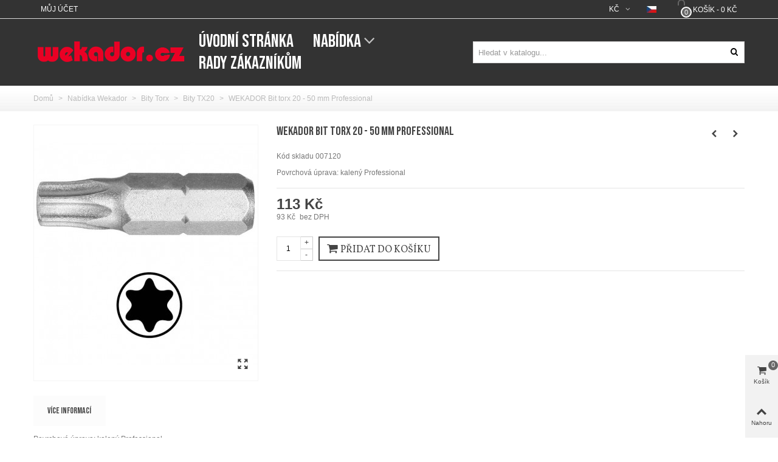

--- FILE ---
content_type: text/html; charset=utf-8
request_url: https://wekador.cz/nabidka-wekador/bity-torx/bity-torx-tx20/wekador-bit-torx-20-50-mm-professional
body_size: 13867
content:
<!DOCTYPE HTML>
<!--[if lt IE 7]>
<html class="no-js lt-ie9 lt-ie8 lt-ie7" 			lang="cs-cz" ><![endif]-->
<!--[if IE 7]>
<html class="no-js lt-ie9 lt-ie8 ie7" 			lang="cs-cz" ><![endif]-->
<!--[if IE 8]>
<html class="no-js lt-ie9 ie8" 			lang="cs-cz" ><![endif]-->
<!--[if gt IE 8]>
<html class="no-js ie9"  lang="cs-cz"
			><![endif]-->
<html lang="cs-cz">
	<head>
		<meta charset="utf-8" />
		<title>WEKADOR Bit torx 20 - 50 mm Professional</title>
		<meta name="description" content="Povrchová úprava: kalený Professional" />
				<meta name="robots" content="index,follow" />
				<meta name="viewport" content="width=device-width, minimum-scale=0.25, maximum-scale=1.6, initial-scale=1.0" />
        		<meta name="apple-mobile-web-app-capable" content="yes" />
		<link rel="icon" type="image/vnd.microsoft.icon" href="/img/favicon.ico?1742086305" />
		<link rel="shortcut icon" type="image/x-icon" href="/img/favicon.ico?1742086305" />
		        <link rel="apple-touch-icon" sizes="57x57" href="/modules/stthemeeditor/img/touch-icon-iphone-57.png" />
                        <link rel="apple-touch-icon" sizes="72x72" href="/modules/stthemeeditor/img/touch-icon-iphone-72.png" />
                        <link rel="apple-touch-icon" sizes="114x114" href="/modules/stthemeeditor/img/touch-icon-iphone-114.png" />
                        <link rel="apple-touch-icon" sizes="144x144" href="/modules/stthemeeditor/img/touch-icon-iphone-144.png" />
        
				
														<link rel="stylesheet" href="https://fonts.googleapis.com/css?family=Vollkorn" type="text/css" media="all" />
																<link rel="stylesheet" href="https://wekador.cz/themes/panda/cache/v_37_a874e9ba2dceb10ceb8c7a709349c25f_all.css" type="text/css" media="all" />
																<link rel="stylesheet" href="https://wekador.cz/themes/panda/cache/v_37_6c3056044d55405117350db208966904_print.css" type="text/css" media="print" />
																	<link href="https://wekador.cz/modules/stthemeeditor/views/css/customer-s1.css" rel="stylesheet" type="text/css" media="all" />
											<style>#header .search_widget_block{width:500px;}</style>
<style type="text/css">.st_banner_block_8 .style_content, a.st_banner_block_8 , .st_banner_block_8 .style_content a{color:#e50d2d;} .st_banner_block_8 .icon_line:after, .st_banner_block_8 .icon_line:before{background-color:#e50d2d;} .st_banner_block_8 .line, .st_banner_block_8 .btn{border-color:#e50d2d;}.st_banner_block_9 .style_content, a.st_banner_block_9 , .st_banner_block_9 .style_content a{color:#e50d2d;} .st_banner_block_9 .icon_line:after, .st_banner_block_9 .icon_line:before{background-color:#e50d2d;} .st_banner_block_9 .line, .st_banner_block_9 .btn{border-color:#e50d2d;}#st_banner_11.st_banner_row .row{margin-left:-12px;margin-right:-12px;}#st_banner_11 .banner_col{padding-left:12px;padding-right:12px;}#st_banner_11 .banner_col.banner_b .st_banner_block{margin-bottom:25px;}@media (max-width: 767px) {.st_banner_block {margin-bottom:25px;}}#banner_container_11 {margin-top:25px;}#banner_container_11 {margin-bottom:25px;}#banner_container_14 {margin-bottom:0px;}</style>
<style type="text/css">.parallax_text_con_1 .style_content, .parallax_text_con_1 .style_content a{color:#ffffff;} .parallax_text_con_1 .icon_line:after, .parallax_text_con_1 .icon_line:before{background-color:#ffffff;} .parallax_text_con_1 .line, .parallax_text_con_1 .btn{border-color:#ffffff;}.parallax_text_con_2 .style_content, .parallax_text_con_2 .style_content a{color:#ffffff;} .parallax_text_con_2 .icon_line:after, .parallax_text_con_2 .icon_line:before{background-color:#ffffff;} .parallax_text_con_2 .line, .parallax_text_con_2 .btn{border-color:#ffffff;}#parallax_box_1{background-image: url(https://wekador.cz/modules/stthemeeditor/patterns/25.png);}#parallax_box_1 .parallax_heading{color:#ffffff;}#owl-parallax-1.owl-theme .owl-controls .owl-page.active span{background-color:#ffffff;}#parallax_box_1{padding-top:60px;}#parallax_box_1{padding-bottom:60px;}</style>

<style type="text/css">body#index .st_blog_recent_article_container .products_slider .owl-theme.owl-navigation-tr .owl-controls .owl-buttons div.disabled,body#index .st_blog_recent_article_container .products_slider .owl-theme.owl-navigation-tr .owl-controls .owl-buttons div.disabled:hover{background-color:transplanted;}</style>
<style type="text/css">.brands_slider_container .products_slider .owl-theme.owl-navigation-tr .owl-controls .owl-buttons div.disabled,.brands_slider_container .products_slider .owl-theme.owl-navigation-tr .owl-controls .owl-buttons div.disabled:hover{background-color:transplanted;}</style>
<style type="text/css">#st_news_letter_1 .st_news_letter_form_inner{width:258px;}#st_news_letter_1 .st_news_letter_input{height:35px;}#st_news_letter_1 .st_news_letter_submit{height:35px;line-height:31px;}</style>
<style type="text/css">.countdown_timer.countdown_style_0 div{padding-top:11px;padding-bottom:11px;}.countdown_timer.countdown_style_0 div span{height:22px;line-height:22px;}.countdown_timer.countdown_style_0 div{border-right:none;}</style>

<style type="text/css">.instagram_block_center_container .ins_slider_outer{padding:0 0px;}.instagram_con.com_grid_view.row{margin-left: -0px;margin-right: -0px;}.instagram_con.com_grid_view.row li{padding:0px;}.instagram_block_footer .instagram_list li{padding:4px;}.instagram_block_center_container .owl-theme.owl-navigation-tr .owl-controls .owl-buttons div.disabled,.instagram_block_center_container .owl-theme.owl-navigation-tr .owl-controls .owl-buttons div.disabled:hover{background-color:transplanted;}</style>
<style>#side_products_cart{right: 0; left: auto; border-left-width: 4px;border-right-width: 0;}.is_rtl #side_products_cart{left: 0; right: auto;border-left-width:0;border-right-width: 4px;}#side_products_cart .st-menu-header .close_right_side{left: 4px; right: auto;}.is_rtl #side_products_cart .st-menu-header .close_right_side{left: auto; right: 4px;}#side_mobile_nav{right: 0; left: auto; border-left-width: 4px;border-right-width: 0;}.is_rtl #side_mobile_nav{left: 0; right: auto;border-left-width:0;border-right-width: 4px;}#side_mobile_nav .st-menu-header .close_right_side{left: 4px; right: auto;}.is_rtl #side_mobile_nav .st-menu-header .close_right_side{left: auto; right: 4px;}#side_stmobilemenu{right: auto; left: 0; border-left-width: 0;border-right-width: 4px;}.is_rtl #side_stmobilemenu{left: auto; right: 0;border-left-width:4px;border-right-width: 0;}#side_stmobilemenu .st-menu-header .close_right_side{left: auto; right: 4px;}.is_rtl #side_stmobilemenu .st-menu-header .close_right_side{left: 4px; right: auto;}#side_search{right: 0; left: auto; border-left-width: 4px;border-right-width: 0;}.is_rtl #side_search{left: 0; right: auto;border-left-width:0;border-right-width: 4px;}#side_search .st-menu-header .close_right_side{left: 4px; right: auto;}.is_rtl #side_search .st-menu-header .close_right_side{left: auto; right: 4px;}#rightbar{-webkit-flex-grow: 2; -moz-flex-grow: 2; flex-grow: 2; -ms-flex-positive: 2;}#leftbar{-webkit-flex-grow: 0; -moz-flex-grow: 0; flex-grow: 0; -ms-flex-positive: 0;}#rightbar{top:auto; bottom:0%;}#leftbar{top:auto; bottom:0%;}</style>
<link rel="canonical" href="https://wekador.cz/nabidka-wekador/bity-torx/bity-torx-tx20/wekador-bit-torx-20-50-mm-professional">
<link rel="alternate" href="https://wekador.cz/nabidka-wekador/bity-torx/bity-torx-tx20/wekador-bit-torx-20-50-mm-professional" hreflang="cs-cz">
<link rel="alternate" href="https://wekador.cz/nabidka-wekador/bity-torx/bity-torx-tx20/wekador-bit-torx-20-50-mm-professional" hreflang="x-default">
<meta name="google-site-verification" content="cOKdAdtKPlLef1cSRHhD2gr9tKq8NJCnVR0jEvZbBns" />
<!-- Google tag (gtag.js) -->


<!-- Event snippet for Nákup wekador ručně conversion page -->




		
	    
<script type="text/javascript" data-keepinline>
	      // Picture element HTML5 shiv
	      document.createElement('picture');
	    </script>
	    
	    
		<link rel="preconnect" href="https://fonts.gstatic.com" /><link href="https://fonts.googleapis.com/css2?family=Bebas+Neue&display=swap" rel="stylesheet" /><link href="https://fonts.googleapis.com/css2?family=Barlow:wght@300&display=swap" rel="stylesheet" />	</head>
			<body id="product" class="product product-553 product-wekador-bit-torx-20-50-mm-professional category-79 category-bity-torx-tx20 hide-left-column hide-right-column lang_cs 
					 slide_lr_column 		 is_safari 	">
					<!--[if lt IE 10]>
		<p class="alert alert-warning">Please upgrade to your Internet Explorer to version 11+ or download Chrome, Firefox.</p>
		<![endif]-->
		<div id="st-container" class="st-container st-effect-0">
			<div class="st-pusher">
				<div class="st-content"><!-- this is the wrapper for the content -->
					<div class="st-content-inner">
		<div id="body_wrapper">
						<div class="header-container   transparent-mobile-header ">
				<header id="header" class="animated fast">
																				<div id="top_bar" class="nav space-s " >
						<div class="wide_container">
							<div class="container">
								<div id="top_bar_row" class="flex_container">
									<nav id="nav_left" class="flex_float_left"><!-- Block user information module NAV  -->
				<a class="login top_bar_item" href="https://wekador.cz/muj-ucet" rel="nofollow" title="Log in to your customer account">
			<span class="header_item">Můj účet</span>
		</a>
<!-- /Block usmodule NAV -->
</nav>
									<nav id="nav_right" class="flex_float_right"><!-- Block currencies module -->
	<div id="currencies_block_top_mod" class="dropdown_wrap top_bar_item">
	    <div class="dropdown_tri  dropdown_tri_in  header_item">
	        Kč&nbsp;	    </div>
	    		<div class="dropdown_list">
		    <form class="setCurrency" action="/nabidka-wekador/bity-torx/bity-torx-tx20/wekador-bit-torx-20-50-mm-professional" method="post">
		        <ul class="dropdown_list_ul">
							            						<li>
							<a href="javascript:setCurrency(2);" title="Euro" rel="nofollow">€&nbsp;</a>
						</li>
		            							            									</ul>
				<input type="hidden" name="id_currency" id="id_currency" value=""/>
				<input type="hidden" name="SubmitCurrency" value="" />
			</form>
	    </div>
	    	</div>
<!-- /Block currencies module --><!-- Block languages module -->
						<span class="top_bar_item language_selector"><span class="header_item"><img src="https://wekador.cz/img/l/1.jpg" alt="cs" width="16" height="11" class="mar_r4" /></span></span>
			<!-- /Block languages module --><!-- MODULE Block cart -->
	<div class="shopping_cart shopping_cart_mod  top_bar_item ">
		<a href="https://wekador.cz/objednat" id="shopping_cart" title="Přejít do košíku" rel="nofollow" class="header_item " data-name="side_products_cart" data-direction="open_bar_right">
			<div class="ajax_cart_bag ">
				<span class="ajax_cart_quantity amount_circle ">0</span>
				<span class="ajax_cart_bg_handle"></span>
				<i class="icon-glyph icon_btn"></i>
			</div>
			<span class="cart_text">Košík</span>
			<span class="ajax_cart_quantity">0</span>
			<span class="ajax_cart_product_txt">ks</span>
			<span class="ajax_cart_split">-</span>
			<span class="ajax_cart_total">
									0 Kč
							</span>
					</a>
					<div id="cart_block" class="cart_block exclusive">
				<div class="block_content">
					<!-- block list of products -->
					<div class="cart_block_list">
												<p class="cart_block_no_products alert alert-warning">
							Košík je prázdný
						</p>
																		<div class="cart-prices  unvisible">
							<div class="cart-prices-line first-line">
								<span class="price cart_block_shipping_cost ajax_cart_shipping_cost unvisible">
																			Bude upřesněno																	</span>
								<span class="unvisible">
									Dopravné
								</span>
							</div>
																						<div class="cart-prices-line">
									<span class="price cart_block_tax_cost ajax_cart_tax_cost">0 Kč</span>
									<span>DPH</span>
								</div>
														<div class="cart-prices-line last-line">
								<span class="price cart_block_total ajax_block_cart_total">0 Kč</span>
								<span>Celkem</span>
							</div>
															<p>
																	Ceny jsou vč. DPH
																</p>
													</div>
						<p class="cart-buttons  unvisible ">
							<a id="button_order_cart" class="btn btn-default" href="https://wekador.cz/objednat" title="Přejít do košíku" rel="nofollow">Přejít do košíku</a>
						</p>
					</div>
				</div>
			</div><!-- .cart_block -->
			</div>
<!-- /MODULE Block cart --></nav>
								</div>
							</div>					
						</div>
					</div>
					
		            		            <section id="mobile_bar" class="animated fast">
					    <div class="container">
					      <div id="mobile_bar_top" class="flex_container">
					        					          <div id="mobile_bar_left">
					            <div class="flex_container">
					            						                	<a id="rightbar_3"  href="javascript:;" class="mobile_bar_tri  menu_mobile_bar_tri mobile_bar_item " data-name="side_stmobilemenu" data-direction="open_bar_left" rel="nofollow" title="Menu">
	    <i class="icon-menu fs_xl"></i>
	    <span class="mobile_bar_tri_text">Menu</span>
	</a>
					            </div>
					          </div>
					          <div id="mobile_bar_center" class="flex_child">
					            <div class="flex_container  flex_center ">					            						                  					        	<a id="mobile_header_logo" class="mobile_logo" href="https://wekador.cz/" title="Wekador | Bity nejvyšší kvality">
									<img class="logo replace-2x" src="https://wekador.cz/img/betawekadorcz-logo-1618171737.jpg"  alt="Wekador | Bity nejvyšší kvality" width="256" height="47"/>
								</a>
					        
					              						              
					            </div>
					          </div>
					          <div id="mobile_bar_right">
					            <div class="flex_container">	<a id="rightbar_4"  href="javascript:;" class="mobile_bar_tri  customer_mobile_bar_tri mobile_bar_item" data-name="side_mobile_nav" data-direction="open_bar_right" rel="nofollow" title="Settings">
	    <i class="icon-user-1 fs_xl"></i>
	    <span class="mobile_bar_tri_text">Settings</span>
	</a>
</div>
					          </div>
					      </div>
					      <div id="mobile_bar_bottom" class="flex_container">
					        			<div class="search_widget_block ">
<div class="search_widget" data-search-controller-url="https://wekador.cz/vyhledavani">
	<form method="get" action="https://wekador.cz/vyhledavani" class="search_widget_form">
		<input type="hidden" name="controller" value="search" />
		<input type="hidden" name="orderby" value="position" />
		<input type="hidden" name="orderway" value="desc" />
		<div class="search_widget_form_inner flex_container input-group-with-border js-parent-focus">
	    	<input type="text" class="form-control search_widget_text js-child-focus" name="search_query" value="" placeholder="Hledat v katalogu..." autocomplete="off">
        	<button class="btn btn-search btn-less-padding btn-spin search_widget_btn link_color icon_btn" type="submit"><i class="icon-search-1"></i></button>
	    </div>

	</form>
	<div class="search_results"></div>
	<a href="javascript:;" title="More products." rel="nofollow" class="display_none search_more_products go">Click for more products.</a>
	<div class="display_none search_no_products">No produts were found.</div>
</div>
</div>
	
					      </div>
					    </div>
					  </section>
		            
					<div id="header_primary" class="">
						<div class="wide_container">
							<div id="header_primary_container" class="container">
								<div id="header_primary_row" class="flex_container  logo_left ">

									<div id="header_left" class="">
										<div class="flex_container header_box  flex_left ">
																					<a id="logo_left" class="shop_logo" href="https://wekador.cz/" title="Wekador | Bity nejvyšší kvality">
												<img class="logo replace-2x" src="https://wekador.cz/img/betawekadorcz-logo-1618171737.jpg"  alt="Wekador | Bity nejvyšší kvality" width="256" height="47"/>
											</a>
																														</div>
									</div>
									<div id="header_center" class="">
										<div class="flex_container header_box  flex_center ">
																														</div>
									</div>
									<div id="header_right" class="">
										<div id="header_right_top" class="flex_container header_box  flex_right ">
							                
							            </div>
							            							                <div id="header_right_bottom" class="flex_container header_box  flex_right ">
							                    <div id="st_mega_menu_container" class="animated fast">
	<div class="container">
	<nav id="st_mega_menu_wrap" role="navigation">
		<ul class="st_mega_menu clearfix mu_level_0">
						<li id="st_menu_6" class="ml_level_0 m_alignment_0">
			<a id="st_ma_6" href="https://wekador.cz/" class="ma_level_0" title="Domů">ÚVODNÍ STRÁNKA</a>
					</li>
					<li id="st_menu_7" class="ml_level_0 m_alignment_0">
			<a id="st_ma_7" href="https://wekador.cz/nabidka-wekador" class="ma_level_0 is_parent" title="Nabídka Wekador">NABÍDKA</a>
								<div class="stmenu_sub style_wide col-md-12">
		<div class="row m_column_row">
																			<div id="st_menu_column_4" class="col-md-12">
																											<div id="st_menu_block_10">
							<div class="row">
															<div class="col-md-3">
																		<ul class="mu_level_1">
										<li class="ml_level_1">
											<a href="https://wekador.cz/bity-se-zavitem" title="Bity se závitem"  class="ma_level_1 ma_item">Bity se závitem</a>
																					</li>
									</ul>	
								</div>
																							<div class="col-md-3">
																		<ul class="mu_level_1">
										<li class="ml_level_1">
											<a href="https://wekador.cz/bity-ploche" title="Bity Ploché"  class="ma_level_1 ma_item">Bity Ploché</a>
																					</li>
									</ul>	
								</div>
																							<div class="col-md-3">
																		<ul class="mu_level_1">
										<li class="ml_level_1">
											<a href="https://wekador.cz/bity-ph-phillips" title="Bity PH - Phillips"  class="ma_level_1 ma_item">Bity PH - Phillips</a>
																					</li>
									</ul>	
								</div>
																							<div class="col-md-3">
																		<ul class="mu_level_1">
										<li class="ml_level_1">
											<a href="https://wekador.cz/bity-pz-pozidriv" title="Bity PZ - Pozidriv"  class="ma_level_1 ma_item">Bity PZ - Pozidriv</a>
																					</li>
									</ul>	
								</div>
																</div><div class="row">
																							<div class="col-md-3">
																		<ul class="mu_level_1">
										<li class="ml_level_1">
											<a href="https://wekador.cz/bity-imbus" title="Bity Imbus / HEX"  class="ma_level_1 ma_item">Bity Imbus / HEX</a>
																					</li>
									</ul>	
								</div>
																							<div class="col-md-3">
																		<ul class="mu_level_1">
										<li class="ml_level_1">
											<a href="https://wekador.cz/bity-imbus-s-vyvrtem" title="Bity Imbus s vývrtem"  class="ma_level_1 ma_item">Bity Imbus s vývrtem</a>
																					</li>
									</ul>	
								</div>
																							<div class="col-md-3">
																		<ul class="mu_level_1">
										<li class="ml_level_1">
											<a href="https://wekador.cz/bity-torx" title="Bity Torx"  class="ma_level_1 ma_item">Bity Torx</a>
																					</li>
									</ul>	
								</div>
																							<div class="col-md-3">
																		<ul class="mu_level_1">
										<li class="ml_level_1">
											<a href="https://wekador.cz/bity-torx-s-vyvrtem" title="Bity Torx s vývrtem"  class="ma_level_1 ma_item">Bity Torx s vývrtem</a>
																					</li>
									</ul>	
								</div>
																</div><div class="row">
																							<div class="col-md-3">
																		<ul class="mu_level_1">
										<li class="ml_level_1">
											<a href="https://wekador.cz/bity-torx-s-cepem" title="Bity Torx s čepem"  class="ma_level_1 ma_item">Bity Torx s čepem</a>
																					</li>
									</ul>	
								</div>
																							<div class="col-md-3">
																		<ul class="mu_level_1">
										<li class="ml_level_1">
											<a href="https://wekador.cz/bity-torx-plus" title="Bity Torx Plus"  class="ma_level_1 ma_item">Bity Torx Plus</a>
																					</li>
									</ul>	
								</div>
																							<div class="col-md-3">
																		<ul class="mu_level_1">
										<li class="ml_level_1">
											<a href="https://wekador.cz/bity-torx-ipr" title="Bity Torx IPR"  class="ma_level_1 ma_item">Bity Torx IPR</a>
																					</li>
									</ul>	
								</div>
																							<div class="col-md-3">
																		<ul class="mu_level_1">
										<li class="ml_level_1">
											<a href="https://wekador.cz/bity-xzn" title="Bity XZN"  class="ma_level_1 ma_item">Bity XZN</a>
																					</li>
									</ul>	
								</div>
																</div><div class="row">
																							<div class="col-md-3">
																		<ul class="mu_level_1">
										<li class="ml_level_1">
											<a href="https://wekador.cz/bity-sit" title="Bity SIT"  class="ma_level_1 ma_item">Bity SIT</a>
																					</li>
									</ul>	
								</div>
																							<div class="col-md-3">
																		<ul class="mu_level_1">
										<li class="ml_level_1">
											<a href="https://wekador.cz/bity-spanner" title="Bity Spanner"  class="ma_level_1 ma_item">Bity Spanner</a>
																					</li>
									</ul>	
								</div>
																							<div class="col-md-3">
																		<ul class="mu_level_1">
										<li class="ml_level_1">
											<a href="https://wekador.cz/bity-ploche-s-cepem" title="Bity Ploché s čepem"  class="ma_level_1 ma_item">Bity Ploché s čepem</a>
																					</li>
									</ul>	
								</div>
																							<div class="col-md-3">
																		<ul class="mu_level_1">
										<li class="ml_level_1">
											<a href="https://wekador.cz/bity-torq-set" title="Bity Torq Set"  class="ma_level_1 ma_item">Bity Torq Set</a>
																					</li>
									</ul>	
								</div>
																</div><div class="row">
																							<div class="col-md-3">
																		<ul class="mu_level_1">
										<li class="ml_level_1">
											<a href="https://wekador.cz/bity-tri-wing" title="Bity Tri-Wing"  class="ma_level_1 ma_item">Bity Tri-Wing</a>
																					</li>
									</ul>	
								</div>
																							<div class="col-md-3">
																		<ul class="mu_level_1">
										<li class="ml_level_1">
											<a href="https://wekador.cz/bity-ctyrhran-robertson" title="Bity Čtyřhran - Robertson"  class="ma_level_1 ma_item">Bity Čtyřhran - Robertson</a>
																					</li>
									</ul>	
								</div>
																							<div class="col-md-3">
																		<ul class="mu_level_1">
										<li class="ml_level_1">
											<a href="https://wekador.cz/sady-bitu" title="Sady bitů"  class="ma_level_1 ma_item">Sady bitů</a>
																					</li>
									</ul>	
								</div>
																							<div class="col-md-3">
																		<ul class="mu_level_1">
										<li class="ml_level_1">
											<a href="https://wekador.cz/drzaky-bitu" title="Držáky bitů"  class="ma_level_1 ma_item">Držáky bitů</a>
																					</li>
									</ul>	
								</div>
																</div><div class="row">
																							<div class="col-md-3">
																		<ul class="mu_level_1">
										<li class="ml_level_1">
											<a href="https://wekador.cz/adaptery-na-bity" title="Adaptéry na bity"  class="ma_level_1 ma_item">Adaptéry na bity</a>
																					</li>
									</ul>	
								</div>
																							<div class="col-md-3">
																		<ul class="mu_level_1">
										<li class="ml_level_1">
											<a href="https://wekador.cz/nastrckove-bity" title="Nástrčkové bity"  class="ma_level_1 ma_item">Nástrčkové bity</a>
																					</li>
									</ul>	
								</div>
																							<div class="col-md-3">
																		<ul class="mu_level_1">
										<li class="ml_level_1">
											<a href="https://wekador.cz/oboustranne-bity" title="Oboustranné bity"  class="ma_level_1 ma_item">Oboustranné bity</a>
																					</li>
									</ul>	
								</div>
																							<div class="col-md-3">
																		<ul class="mu_level_1">
										<li class="ml_level_1">
											<a href="https://wekador.cz/prodlouzeni-se-zavitem" title="Prodloužení se závitem"  class="ma_level_1 ma_item">Prodloužení se závitem</a>
																					</li>
									</ul>	
								</div>
																						</div>
							</div>
																		</div>
							</div>
	</div>
						</li>
					<li id="st_menu_8" class="ml_level_0 m_alignment_0">
			<a id="st_ma_8" href="https://wekador.cz/rady-zakaznikum" class="ma_level_0" title="Blog">RADY ZÁKAZNÍKŮM</a>
					</li>
	</ul>	</nav>
	</div>
</div>
<div class="search_widget_block ">
<div class="search_widget" data-search-controller-url="https://wekador.cz/vyhledavani">
	<form method="get" action="https://wekador.cz/vyhledavani" class="search_widget_form">
		<input type="hidden" name="controller" value="search" />
		<input type="hidden" name="orderby" value="position" />
		<input type="hidden" name="orderway" value="desc" />
		<div class="search_widget_form_inner flex_container input-group-with-border js-parent-focus">
	    	<input type="text" class="form-control search_widget_text js-child-focus" name="search_query" value="" placeholder="Hledat v katalogu..." autocomplete="off">
        	<button class="btn btn-search btn-less-padding btn-spin search_widget_btn link_color icon_btn" type="submit"><i class="icon-search-1"></i></button>
	    </div>

	</form>
	<div class="search_results"></div>
	<a href="javascript:;" title="More products." rel="nofollow" class="display_none search_more_products go">Click for more products.</a>
	<div class="display_none search_no_products">No produts were found.</div>
</div>
</div>

							                </div>
							            									</div>
								</div>
							</div>
						</div>
					</div>
																						            				</header>
			</div>
			                        	
                        <!-- Breadcrumb -->         
                        <div id="breadcrumb_wrapper" class=""><div class="container"><div class="row">
                <div class="col-xs-12 clearfix">
                	

													
						<section class="breadcrumb">
    <ul itemscope itemtype="http://schema.org/BreadcrumbList">
	<li  itemprop="itemListElement" itemscope itemtype="http://schema.org/ListItem"><a class="home" href="https://wekador.cz/" title="Zpět na hlavn&iacute; str&aacute;nku" itemprop="item"><span itemprop="name">Domů</span></a><meta itemprop="position" content="1" /></li>
					<li class="navigation-pipe">&gt;</li>
			<li itemprop="itemListElement" itemscope itemtype="http://schema.org/ListItem">
									<a href="https://wekador.cz/nabidka-wekador" itemprop="item" title="Nab&iacute;dka Wekador">
						<span itemprop="name">Nab&iacute;dka Wekador</span>
					</a>
					<meta itemprop="position" content="2" />
							</li>
				<li class="navigation-pipe">&gt;</li>
			<li itemprop="itemListElement" itemscope itemtype="http://schema.org/ListItem">
									<a href="https://wekador.cz/bity-torx" itemprop="item" title="Bity Torx">
						<span itemprop="name">Bity Torx</span>
					</a>
					<meta itemprop="position" content="3" />
							</li>
				<li class="navigation-pipe">&gt;</li>
			<li itemprop="itemListElement" itemscope itemtype="http://schema.org/ListItem">
									<a href="https://wekador.cz/bity-torx-tx20" itemprop="item" title="Bity TX20">
						<span itemprop="name">Bity TX20</span>
					</a>
					<meta itemprop="position" content="4" />
							</li>
				<li class="navigation-pipe">&gt;</li>
			<li >
									<a href="https://wekador.cz/nabidka-wekador/bity-torx/bity-torx-tx20/wekador-bit-torx-20-50-mm-professional" title="WEKADOR Bit torx 20 - 50 mm Professional" itemprop="item">
		            	<span itemprop="name">WEKADOR Bit torx 20 - 50 mm Professional</span>
					</a>
							</li>
			    </ul>
</section>


                </div>
            </div></div></div>
            			<!--/ Breadcrumb -->
			<div class="columns-container">
				<div id="columns" class="container">
															<div class="row">
																		<div id="center_column" class="center_column col-xs-12 col-sm-12">
	
							
												
                                                                    	                	    		
	<div itemscope itemtype="https://schema.org/Product">
	<meta itemprop="url" content="https://wekador.cz/nabidka-wekador/bity-torx/bity-torx-tx20/wekador-bit-torx-20-50-mm-professional">	<div class="primary_block row">
						<!-- left infos-->
		<div class="pb-left-column col-xs-12 col-sm-6 col-md-4 ">
			<!-- product img-->
			<div id="image-block" class="clearfix">
				
																	<div id="view_full_size">
						<div id="bigpic_list_frame" class="owl-carousel owl-navigation-lr  owl-navigation-circle ">
																																										<div class="item">
								<div id="bigpic_543" class="  bigpic_item easyzoom--overlay">
									<a href="https://wekador.cz/543-panda_thickbox_default/wekador-bit-torx-20-50-mm-professional.jpg"  data-fancybox-group="other-views" class="fancybox shown replace-2x"  title="WEKADOR Bit torx 20 - 50 mm Professional">
			                            			                            										<picture>
			                            <!--[if IE 9]><video style="display: none;"><![endif]-->
			                            										<img class="img-responsive" src="https://wekador.cz/543-panda_large_default/wekador-bit-torx-20-50-mm-professional.jpg"  srcset="https://wekador.cz/543-panda_large_default_2x/wekador-bit-torx-20-50-mm-professional.jpg 2x"  height="420" width="368"  title="WEKADOR Bit torx 20 - 50 mm Professional" alt="WEKADOR Bit torx 20 - 50 mm Professional" itemprop="image" />
										</picture>
										<span class="span_link no-print"><i class="icon-resize-full icon-0x"></i></span>									</a>
								</div>
															</div>
												</div>
								            		            		            		        
					</div>
							</div> <!-- end image-block -->
							<!-- thumbnails -->
				<div id="views_block" class="clearfix hidden">
					<div id="thumbs_list" class="products_slider">
						<div id="thumbs_list_frame" class="owl-carousel owl-navigation-lr  owl-navigation-circle ">
																																																																				<div id="thumbnail_543" data-item-nbr="0" class="item">
									<a href="javascript:;" title="WEKADOR Bit torx 20 - 50 mm Professional">
													                            										<picture>
			                            <!--[if IE 9]><video style="display: none;"><![endif]-->
			                            										<img class="img-responsive" id="thumb_543" src="https://wekador.cz/543-panda_small_default/wekador-bit-torx-20-50-mm-professional.jpg"  srcset="https://wekador.cz/543-panda_small_default_2x/wekador-bit-torx-20-50-mm-professional.jpg 2x" alt="WEKADOR Bit torx 20 - 50 mm Professional" alt="WEKADOR Bit torx 20 - 50 mm Professional" title="WEKADOR Bit torx 20 - 50 mm Professional" height="80" width="70" itemprop="image" />
									</a>
								</div>
																			</div>

					</div> <!-- end thumbs_list -->
				</div> <!-- end views-block -->
		         
				<!-- end thumbnails -->
								</div> <!-- end pb-left-column -->
		<!-- end left infos-->

		
		<!-- center infos -->
		<div class="pb-center-column col-xs-12  col-sm-6 col-md-8">
						<div id="product_name_wrap" class=" has_productlinknav ">
				<h1 itemprop="name" class="product_name">WEKADOR Bit torx 20 - 50 mm Professional</h1>
														<section id="product_link_nav_wrap">
						<div class="product_link_nav with_preview">
			     
			    <a id="product_link_nav_prev" href="https://wekador.cz/nabidka-wekador/bity-torx/bity-torx-tx20/wekador-bit-torx-20-50-mm-impact"><i class="icon-left-open-3"></i>
				    <div class="product_link_nav_preview">
				        <img src="https://wekador.cz/541-panda_medium_default/wekador-bit-torx-20-50-mm-impact.jpg" alt="WEKADOR Bit torx 20 - 50 mm IMPACT" width="120" height="138"/>
				    </div>
			    </a>
			</div>
								<div class="product_link_nav with_preview">
			     
			    <a id="product_link_nav_next" href="https://wekador.cz/nabidka-wekador/bity-torx/bity-torx-tx20/wekador-bit-torx-20-50-mm-professional"><i class="icon-right-open-3"></i>
				    <div class="product_link_nav_preview">
				        <img src="https://wekador.cz/993-panda_medium_default/wekador-bit-torx-20-50-mm-professional.jpg" alt="WEKADOR Bit torx 20 - 50 mm Professional" width="120" height="138"/>
				    </div>
			    </a>
			</div>
				</section>

							
			</div>
									<div class="product_meta_wrap clearfix"> 
								<p id="product_reference" class=" product_meta" >
					<label class="product_meta_label">K&oacute;d skladu </label>
					<span class="editable" itemprop="sku" content="007120">007120</span>
				</p>
								<p id="product_condition" class=" unvisible  product_meta">
					<label class="product_meta_label">Typ: </label>
											<link itemprop="itemCondition" href="https://schema.org/NewCondition"/>
						<span class="editable">Nov&yacute; produkt</span>
									</p>
				            </div>
							<div id="short_description_block">
											<div id="short_description_content" class="rte align_justify" itemprop="description">Povrchová úprava: kalený Professional</div>
					
											<p class="buttons_bottom_block">
							<a href="javascript:{}" class="button">
								More details
							</a>
						</p>
										<!---->
				</div> <!-- end short_description_block -->
			
						<!-- add to cart form-->
			<form id="buy_block" action="https://wekador.cz/kosik" method="post">
				<!-- hidden datas -->
				<p class="hidden">
					<input type="hidden" name="token" value="b6b2886ad001f815e85ea663d1aeea39" />
					<input type="hidden" name="id_product" value="553" id="product_page_product_id" />
					<input type="hidden" name="add" value="1" />
					<input type="hidden" name="id_product_attribute" id="idCombination" value="" />
				</p>
				<div class="box-info-product">
																					<div class="content_prices clearfix">
													<!-- prices -->
							<div class="price_box clearfix">
								
								<p class="our_price_display pull-left" itemprop="offers" itemscope itemtype="https://schema.org/Offer"><link itemprop="availability" href="https://schema.org/InStock"/><meta itemprop="url" content="https://wekador.cz/nabidka-wekador/bity-torx/bity-torx-tx20/wekador-bit-torx-20-50-mm-professional" /><span id="our_price_display" itemprop="price" content="113">113 Kč</span><meta itemprop="priceCurrency" content="CZK" /></p>								
																<p id="old_price" class=" hidden pull-left"><span id="old_price_display"></span></p>
															</div> <!-- end prices -->
							<div class="price-without-tax our_price_display_no_tax">
																<span id="our_price_display_no_tax">93 Kč</span>
								<span class="product_tax_label">bez DPH</span>
							</div>
																											 						
						
						
					</div> <!-- end content_prices -->
					<div class="product_attributes clearfix">
						


												<!-- availability or doesntExist -->
						<div id="availability_statut" style="display: none;">
														<span id="availability_value" class=" st-label-success"></span>
						</div>
												<div id="availability_date" style="display: none;">
							<span id="availability_date_label">Datum dostupnosti:</span>
							<span id="availability_date_value">01-01-2020</span>
						</div>
						<!-- Out of stock hook -->
						<div id="oosHook" style="display: none;">
							
						</div>
						

					</div> <!-- end product_attributes -->

					<div class="box-cart-bottom">
						<!-- quantity wanted -->
						<div class="qt_cart_box clearfix  ">
														<p id="quantity_wanted_p">
								<span class="quantity_input_wrap clearfix">
									<a href="#" data-field-qty="qty" class="product_quantity_down">-</a>
									<input type="text" min="1" name="qty" id="quantity_wanted" class="text" value="1" />
									<a href="#" data-field-qty="qty" class="product_quantity_up">+</a>
								</span>
							</p>
							
							<div id="add_to_cart_wrap" class="">
								<p id="add_to_cart" class="buttons_bottom_block no-print">
									<button type="submit" name="Submit" class="btn btn-medium btn_primary exclusive">
										<span>Přidat do ko&scaron;&iacute;ku</span>
									</button>
								</p>
							</div>	
						</div>
						<!-- minimal quantity wanted -->
						<p id="minimal_quantity_wanted_p" style="display: none;">
							Minim&aacute;ln&iacute; množstv&iacute; pro objedn&aacute;n&iacute; je <b id="minimal_quantity_label">1</b>
						</p>

											</div> <!-- end box-cart-bottom -->
				</div> <!-- end box-info-product -->
			</form>
						            					</div>
		<!-- end center infos-->
		<!-- pb-right-column-->
			</div> <!-- end primary_block -->
			

				
		<!--HOOK_PRODUCT_TAB -->
		<div id="bottom_more_info_block" class="mar_b2">				<div id="more_info_block">
			<ul id="more_info_tabs" class="idTabs common_tabs li_fl clearfix">
				<li><a id="more_info_tab_more_info" href="#idTab1">V&iacute;ce informac&iacute;</a></li>			    				<!-- <li><a id="more_info_tab_data_sheet" href="#idTab2">Parametry</a></li> -->
												
			</ul>

			<div id="more_info_sheets" class="sheets align_justify">
								<div id="idTab1" class="rte product_accordion  open">
					<!-- full description -->
			        <div class="product_accordion_title">
			        	<a href="javascript:;" class="opener dlm">&nbsp;</a>
			            <div class="product_accordion_name">V&iacute;ce informac&iacute;</div>
			        </div>
			        <div class="pa_content">
			            <div class="rte">Povrchová úprava: kalený Professional</div>
			        </div>
					<br>

					<div class="product_accordion_title">
				        <div class="product_accordion_name">Parametry</div>
				    </div>
					<div class="pa_content">
							<table class="table-data-sheet table-bordered">
																<tr class="odd">
																		<td>Délka (mm)</td>
									<td>50</td>
																	</tr>
																<tr class="even">
																		<td>Typ</td>
									<td>Torx(TX)</td>
																	</tr>
																<tr class="odd">
																		<td>Náhon</td>
									<td>C 6,3</td>
																	</tr>
																<tr class="even">
																		<td>Povlakování</td>
									<td>Pro</td>
																	</tr>
																<tr class="odd">
																		<td>Rozměr</td>
									<td>TX 20</td>
																	</tr>
																<tr class="even">
																		<td>Průměr (mm)</td>
									<td>4,5</td>
																	</tr>
															</table>
					</div>
			    </div>
				
				
				
			
						</div>
		</div>
				</div>		<!--end HOOK_PRODUCT_TAB -->

				
				
	</div> <!-- itemscope product wrapper -->
 					</div><!-- #center_column -->
										</div><!-- .row -->
									</div><!-- #columns -->
			</div><!-- .columns-container -->
						<!-- Footer -->
			<footer id="footer" class="footer-container">
					            	            <section id="footer-secondary">
					<div class="wide_container">
						<div class="container">
			                <div class="row">
							    	<!-- Block CMS module footer -->
	<section class="block footer-block col-sm-12 col-md-3" id="block_various_links_footer">
		<div class="title_block"><div class="title_block_name">Information</div><a href="javascript:;" class="opener dlm">&nbsp;</a></div>
		<ul class="bullet footer_block_content toggle-footer">
							<li class="item">
					<a href="https://wekador.cz/slevy" title="Specials">
						Specials
					</a>
				</li>
									<li class="item">
				<a href="https://wekador.cz/novinky" title="New products">
					New products
				</a>
			</li>
										<li class="item">
					<a href="https://wekador.cz/Nejprodavanejsi" title="Top sellers">
						Top sellers
					</a>
				</li>
										<li class="item">
					<a href="https://wekador.cz/prodejny" title="Naše prodejny">
						Naše prodejny
					</a>
				</li>
									<li class="item">
				<a href="https://wekador.cz/kontakt" title="Contact us">
					Contact us
				</a>
			</li>
															<li class="item">
						<a href="https://wekador.cz/info/obchodni-podminky" title="Obchodní podmínky">
							Obchodní podmínky
						</a>
					</li>
																				<li>
				<a href="https://wekador.cz/mapa-stranek" title="Sitemap">
					Sitemap
				</a>
			</li>
					</ul>
			</section>
	<!-- /Block CMS module footer -->
<!-- MODULE st easy content -->
        <section id="easycontent_6" class=" easycontent col-sm-12 col-md-4 block">
                <div class="title_block">
            <div class="title_block_name">            Přímý dovozce Wekador / ASW
            </div>            <a href="javascript:;" class="opener dlm">&nbsp;</a>
        </div>
            	<div class="style_content footer_block_content    ">
            <p>Kompletní sortiment utahovacích hrotů / bitů německé výroby s výjimečnou odolností.</p>
    	</div>
    </section>
    <!-- MODULE st easy content --><!-- Block stlinkgroups footer module -->
<section id="multilink_5" class="stlinkgroups_links_footer col-sm-12 col-md-4 block ">
    <div class="title_block">
        <div class="title_block_name">        Vše o nákupu
        </div>        <a href="javascript:;" class="opener dlm">&nbsp;</a>
    </div>
    <ul class="footer_block_content bullet custom_links_list ">
            	<li>
    		<a href="https://wekador.cz/info/obchodni-podminky" title="Obchodn&iacute; podm&iacute;nky"  rel="nofollow"   class="">
                Obchodn&iacute; podm&iacute;nky
    		</a>
    	</li>
        	<li>
    		<a href="https://wekador.cz/prodejny" title="Na&scaron;e prodejny"  rel="nofollow"   class="">
                Na&scaron;e prodejny
    		</a>
    	</li>
            </ul>
</section>
<!-- /Block stlinkgroups footer module --><!-- MODULE Block contact infos -->
<section id="block_contact_infos" class="block footer-block col-sm-12 col-md-3">
    <div class="title_block"><div class="title_block_name">Kontakt</div><a href="javascript:;" class="opener dlm">&nbsp;</a></div>
    <ul class="toggle-footer footer_block_content">
                	<li>
        		<i class="icon-map-marker"></i>I.V.L. s.r.o. / Můj Vercajk, Těšínská 173<br />
Ostrava - Bartovice<br />
717 00<br />
Česká Republika        	</li>
                        	<li>
        		<i class="icon-phone"></i>Tel.: 
        		<span>+420 553 034 333</span>
        	</li>
                        	<li>
        		<i class="icon-envelope-alt"></i>E-mail: 
        		<span><a href="&#109;&#97;&#105;&#108;&#116;&#111;&#58;%69%6e%66%6f@%77%65%6b%61%64%6f%72.%63%7a" >&#x69;&#x6e;&#x66;&#x6f;&#x40;&#x77;&#x65;&#x6b;&#x61;&#x64;&#x6f;&#x72;&#x2e;&#x63;&#x7a;</a></span>
        	</li>
            </ul>
</section>
<!-- /MODULE Block contact infos -->

			                </div>
						</div>
		            </div>
	            </section>
	            	            	            	            <div id="footer-bottom" class="">
					<div class="wide_container">
		    			<div class="container">
		                    <div class="row">
		                        <div class="col-xs-12 col-sm-12 clearfix">      
		                        				                        <aside id="footer_bottom_left">&COPY; 2021 I.V.L. s.r.o.  Všechna práva vyhrazena.	            					  
	            					</aside> 
		                        </div>
		                    </div>
		                    		                </div>
		            </div>
	            </div>
	            			</footer><!-- #footer -->
			<!-- #page_wrapper -->
		</div><!-- #body_wrapper -->
					<div id="st-content-inner-after" data-version="1-6-1-999-1-5-5"></div>
					</div><!-- /st-content-inner -->
				</div><!-- /st-content -->
				<div id="st-pusher-after"></div>
			</div><!-- /st-pusher -->
							<!-- MODULE wishlist -->
<!-- /MODULE wishlist --><!-- MODULE st megamenu -->
<div class="st-menu st-menu-right" id="side_stmobilemenu">
			<div class="st-menu-header">
				<h3 class="st-menu-title">Menu</h3>
	    		<a href="javascript:;" class="close_right_side" title="Close"><i class="icon-angle-double-right side_close_right"></i><i class="icon-angle-double-left side_close_left"></i></a>
			</div>
			<div id="st_mobile_menu" class="stmobilemenu_box">
				<!-- MODULE st megamenu -->
	<ul id="st_mobile_menu_ul" class="mo_mu_level_0">
					<li class="mo_ml_level_0 mo_ml_column">
			<a id="st_mo_ma_6" href="https://wekador.cz/" class="mo_ma_level_0" title="Domů">ÚVODNÍ STRÁNKA</a>
					</li>
					<li class="mo_ml_level_0 mo_ml_column">
			<a id="st_mo_ma_7" href="https://wekador.cz/nabidka-wekador" class="mo_ma_level_0" title="Nabídka Wekador">NABÍDKA</a>
							<span class="opener">&nbsp;</span>
																																																													<ul class="mo_mu_level_1 mo_sub_ul">
											<li class="mo_ml_level_1 mo_sub_li">
												<a href="https://wekador.cz/bity-se-zavitem" title="Bity se závitem" class="mo_ma_level_1 mo_sub_a">Bity se závitem</a>
																							</li>
										</ul>	
																			<ul class="mo_mu_level_1 mo_sub_ul">
											<li class="mo_ml_level_1 mo_sub_li">
												<a href="https://wekador.cz/bity-ploche" title="Bity Ploché" class="mo_ma_level_1 mo_sub_a">Bity Ploché</a>
																							</li>
										</ul>	
																			<ul class="mo_mu_level_1 mo_sub_ul">
											<li class="mo_ml_level_1 mo_sub_li">
												<a href="https://wekador.cz/bity-ph-phillips" title="Bity PH - Phillips" class="mo_ma_level_1 mo_sub_a">Bity PH - Phillips</a>
																							</li>
										</ul>	
																			<ul class="mo_mu_level_1 mo_sub_ul">
											<li class="mo_ml_level_1 mo_sub_li">
												<a href="https://wekador.cz/bity-pz-pozidriv" title="Bity PZ - Pozidriv" class="mo_ma_level_1 mo_sub_a">Bity PZ - Pozidriv</a>
																							</li>
										</ul>	
																			<ul class="mo_mu_level_1 mo_sub_ul">
											<li class="mo_ml_level_1 mo_sub_li">
												<a href="https://wekador.cz/bity-imbus" title="Bity Imbus / HEX" class="mo_ma_level_1 mo_sub_a">Bity Imbus / HEX</a>
																							</li>
										</ul>	
																			<ul class="mo_mu_level_1 mo_sub_ul">
											<li class="mo_ml_level_1 mo_sub_li">
												<a href="https://wekador.cz/bity-imbus-s-vyvrtem" title="Bity Imbus s vývrtem" class="mo_ma_level_1 mo_sub_a">Bity Imbus s vývrtem</a>
																							</li>
										</ul>	
																			<ul class="mo_mu_level_1 mo_sub_ul">
											<li class="mo_ml_level_1 mo_sub_li">
												<a href="https://wekador.cz/bity-torx" title="Bity Torx" class="mo_ma_level_1 mo_sub_a">Bity Torx</a>
																							</li>
										</ul>	
																			<ul class="mo_mu_level_1 mo_sub_ul">
											<li class="mo_ml_level_1 mo_sub_li">
												<a href="https://wekador.cz/bity-torx-s-vyvrtem" title="Bity Torx s vývrtem" class="mo_ma_level_1 mo_sub_a">Bity Torx s vývrtem</a>
																							</li>
										</ul>	
																			<ul class="mo_mu_level_1 mo_sub_ul">
											<li class="mo_ml_level_1 mo_sub_li">
												<a href="https://wekador.cz/bity-torx-s-cepem" title="Bity Torx s čepem" class="mo_ma_level_1 mo_sub_a">Bity Torx s čepem</a>
																							</li>
										</ul>	
																			<ul class="mo_mu_level_1 mo_sub_ul">
											<li class="mo_ml_level_1 mo_sub_li">
												<a href="https://wekador.cz/bity-torx-plus" title="Bity Torx Plus" class="mo_ma_level_1 mo_sub_a">Bity Torx Plus</a>
																							</li>
										</ul>	
																			<ul class="mo_mu_level_1 mo_sub_ul">
											<li class="mo_ml_level_1 mo_sub_li">
												<a href="https://wekador.cz/bity-torx-ipr" title="Bity Torx IPR" class="mo_ma_level_1 mo_sub_a">Bity Torx IPR</a>
																							</li>
										</ul>	
																			<ul class="mo_mu_level_1 mo_sub_ul">
											<li class="mo_ml_level_1 mo_sub_li">
												<a href="https://wekador.cz/bity-xzn" title="Bity XZN" class="mo_ma_level_1 mo_sub_a">Bity XZN</a>
																							</li>
										</ul>	
																			<ul class="mo_mu_level_1 mo_sub_ul">
											<li class="mo_ml_level_1 mo_sub_li">
												<a href="https://wekador.cz/bity-sit" title="Bity SIT" class="mo_ma_level_1 mo_sub_a">Bity SIT</a>
																							</li>
										</ul>	
																			<ul class="mo_mu_level_1 mo_sub_ul">
											<li class="mo_ml_level_1 mo_sub_li">
												<a href="https://wekador.cz/bity-spanner" title="Bity Spanner" class="mo_ma_level_1 mo_sub_a">Bity Spanner</a>
																							</li>
										</ul>	
																			<ul class="mo_mu_level_1 mo_sub_ul">
											<li class="mo_ml_level_1 mo_sub_li">
												<a href="https://wekador.cz/bity-ploche-s-cepem" title="Bity Ploché s čepem" class="mo_ma_level_1 mo_sub_a">Bity Ploché s čepem</a>
																							</li>
										</ul>	
																			<ul class="mo_mu_level_1 mo_sub_ul">
											<li class="mo_ml_level_1 mo_sub_li">
												<a href="https://wekador.cz/bity-torq-set" title="Bity Torq Set" class="mo_ma_level_1 mo_sub_a">Bity Torq Set</a>
																							</li>
										</ul>	
																			<ul class="mo_mu_level_1 mo_sub_ul">
											<li class="mo_ml_level_1 mo_sub_li">
												<a href="https://wekador.cz/bity-tri-wing" title="Bity Tri-Wing" class="mo_ma_level_1 mo_sub_a">Bity Tri-Wing</a>
																							</li>
										</ul>	
																			<ul class="mo_mu_level_1 mo_sub_ul">
											<li class="mo_ml_level_1 mo_sub_li">
												<a href="https://wekador.cz/bity-ctyrhran-robertson" title="Bity Čtyřhran - Robertson" class="mo_ma_level_1 mo_sub_a">Bity Čtyřhran - Robertson</a>
																							</li>
										</ul>	
																			<ul class="mo_mu_level_1 mo_sub_ul">
											<li class="mo_ml_level_1 mo_sub_li">
												<a href="https://wekador.cz/sady-bitu" title="Sady bitů" class="mo_ma_level_1 mo_sub_a">Sady bitů</a>
																							</li>
										</ul>	
																			<ul class="mo_mu_level_1 mo_sub_ul">
											<li class="mo_ml_level_1 mo_sub_li">
												<a href="https://wekador.cz/drzaky-bitu" title="Držáky bitů" class="mo_ma_level_1 mo_sub_a">Držáky bitů</a>
																							</li>
										</ul>	
																			<ul class="mo_mu_level_1 mo_sub_ul">
											<li class="mo_ml_level_1 mo_sub_li">
												<a href="https://wekador.cz/adaptery-na-bity" title="Adaptéry na bity" class="mo_ma_level_1 mo_sub_a">Adaptéry na bity</a>
																							</li>
										</ul>	
																			<ul class="mo_mu_level_1 mo_sub_ul">
											<li class="mo_ml_level_1 mo_sub_li">
												<a href="https://wekador.cz/nastrckove-bity" title="Nástrčkové bity" class="mo_ma_level_1 mo_sub_a">Nástrčkové bity</a>
																							</li>
										</ul>	
																			<ul class="mo_mu_level_1 mo_sub_ul">
											<li class="mo_ml_level_1 mo_sub_li">
												<a href="https://wekador.cz/oboustranne-bity" title="Oboustranné bity" class="mo_ma_level_1 mo_sub_a">Oboustranné bity</a>
																							</li>
										</ul>	
																			<ul class="mo_mu_level_1 mo_sub_ul">
											<li class="mo_ml_level_1 mo_sub_li">
												<a href="https://wekador.cz/prodlouzeni-se-zavitem" title="Prodloužení se závitem" class="mo_ma_level_1 mo_sub_a">Prodloužení se závitem</a>
																							</li>
										</ul>	
																																												</li>
					<li class="mo_ml_level_0 mo_ml_column">
			<a id="st_mo_ma_8" href="https://wekador.cz/rady-zakaznikum" class="mo_ma_level_0" title="Blog">RADY ZÁKAZNÍKŮM</a>
					</li>
	</ul>
<!-- /MODULE st megamenu -->			</div>
</div>
<!-- /MODULE st megamenu --><!-- /MODULE Rightbar cart -->
<nav class="st-menu" id="side_products_cart">
			<div class="st-menu-header">
				<h3 class="st-menu-title">Košík</h3>
		    	<a href="javascript:;" class="close_right_side" title="Zpět"><i class="icon-angle-double-right side_close_right"></i><i class="icon-angle-double-left side_close_left"></i></a>
			</div>
			<div id="side_cart_block" class="cart_block exclusive">
								<div class="block_content">
					<div class="cart_block_list">
												<p class="cart_block_no_products alert alert-warning">
							Košík je prázdný
						</p>
																		<div class="cart-prices  unvisible">
							<div class="cart-prices-line first-line">
								<span class="price cart_block_shipping_cost ajax_cart_shipping_cost unvisible">
																			Bude upřesněno																	</span>
								<span class="unvisible">
									Doprava
								</span>
							</div>
																						<div class="cart-prices-line">
									<span class="price cart_block_tax_cost ajax_cart_tax_cost">0 Kč</span>
									<span>DPH</span>
								</div>
														<div class="cart-prices-line last-line">
								<span class="price cart_block_total ajax_block_cart_total">0 Kč</span>
								<span>Celkem</span>
							</div>
															<p>
																	Ceny jsou vč. DPH
																</p>
													</div>
						<div class="cart-buttons unvisible st-menu-button-row row">
							<div class="col-xs-6">
								<span class="side_continue btn btn-default btn-bootstrap" title="Zpět">
									Zpět
								</span>
							</div>
							<div class="col-xs-6">
								<a class="btn btn-default btn-bootstrap" href="https://wekador.cz/objednat" title="Přejít do košíku" rel="nofollow">Přejít do košíku</a>
							</div>
						</div>
					</div>
				</div>
							</div>
</nav>
<!-- /MODULE Rightbar cart -->

    <div class="st-menu" id="side_mobile_nav">
        <div class="st-menu-header">
            <h3 class="st-menu-title">Settings</h3>
            <a href="javascript:;" class="close_right_side" title="Close"><i class="icon-angle-double-right side_close_right"></i><i class="icon-angle-double-left side_close_left"></i></a>
        </div>
      <div class="mobile_nav_box">
        <!-- Block currencies module -->
<ul id="currencies_block_mobile_menu" class="mo_mu_level_0 mobile_menu_ul">
	<li class="mo_ml_level_0 mo_ml_column">
		<a href="javascript:;" rel="nofollow" class="mo_ma_level_0 ma_span">Kč&nbsp;</a>
				<span class="opener dlm">&nbsp;</span>
        <ul class="mo_mu_level_1 mo_sub_ul">
			            				<li class="mo_ml_level_1 mo_sub_li">
					<a href="javascript:setCurrency(2);" class="mo_ma_level_1 mo_sub_a" title="Euro" rel="nofollow">€&nbsp;</a>
				</li>
            			            					</ul>
			</li>
</ul>
<!-- /Block currencies module --><!-- Block languages module -->
<ul id="languages-block_mobile_menu" class="mo_mu_level_0 mobile_menu_ul">
	<li class="mo_ml_level_0 mo_ml_column">
								    <a href="javascript:;" rel="alternate" hreflang="cs" class="mo_ma_level_0 ma_span">
			    	<img src="https://wekador.cz/img/l/1.jpg" alt="cs" width="16" height="11" class="mar_r4" />			    </a>
								</li>
</ul>
<!-- /Block languages module --><div class="search_widget_block ">
<div class="search_widget" data-search-controller-url="https://wekador.cz/vyhledavani">
	<form method="get" action="https://wekador.cz/vyhledavani" class="search_widget_form">
		<input type="hidden" name="controller" value="search" />
		<input type="hidden" name="orderby" value="position" />
		<input type="hidden" name="orderway" value="desc" />
		<div class="search_widget_form_inner flex_container input-group-with-border js-parent-focus">
	    	<input type="text" class="form-control search_widget_text js-child-focus" name="search_query" value="" placeholder="Hledat v katalogu..." autocomplete="off">
        	<button class="btn btn-search btn-less-padding btn-spin search_widget_btn link_color icon_btn" type="submit"><i class="icon-search-1"></i></button>
	    </div>

	</form>
	<div class="search_results"></div>
	<a href="javascript:;" title="More products." rel="nofollow" class="display_none search_more_products go">Click for more products.</a>
	<div class="display_none search_no_products">No produts were found.</div>
</div>
</div>
<!-- Block user information module NAV  -->
<ul id="userinfo_mod_mobile_menu" class="mo_mu_level_0 mobile_menu_ul">
	    <li class="mo_ml_level_0 mo_ml_column">
        <a href="https://wekador.cz/muj-ucet" title="Log in to your customer account" rel="nofollow" class="mo_ma_level_0">
            Můj účet
        </a>
    </li>
</ul>
<!-- /Block usmodule NAV -->

      </div>
    </div>

<div class="st-menu" id="side_search">
	<div class="st-menu-header">
		<h3 class="st-menu-title">Search</h3>
    	<a href="javascript:;" class="close_right_side" title="Close"><i class="icon-angle-double-right side_close_right"></i><i class="icon-angle-double-left side_close_left"></i></a>
	</div>
	<div id="search_block_side" class="pad_10">
		<div class="search_widget_block ">
<div class="search_widget" data-search-controller-url="https://wekador.cz/vyhledavani">
	<form method="get" action="https://wekador.cz/vyhledavani" class="search_widget_form">
		<input type="hidden" name="controller" value="search" />
		<input type="hidden" name="orderby" value="position" />
		<input type="hidden" name="orderway" value="desc" />
		<div class="search_widget_form_inner flex_container input-group-with-border js-parent-focus">
	    	<input type="text" class="form-control search_widget_text js-child-focus" name="search_query" value="" placeholder="Hledat v katalogu..." autocomplete="off">
        	<button class="btn btn-search btn-less-padding btn-spin search_widget_btn link_color icon_btn" type="submit"><i class="icon-search-1"></i></button>
	    </div>

	</form>
	<div class="search_results"></div>
	<a href="javascript:;" title="More products." rel="nofollow" class="display_none search_more_products go">Click for more products.</a>
	<div class="display_none search_no_products">No produts were found.</div>
</div>
</div>
	</div>
</div>
			
			<div id="sidebar_box" class="flex_container">
													<div id="rightbar" class="">
    	<div id="rightbar_1" class="rightbar_cart rightbar_wrap rightbar_visi_0">
	    <a  href="https://wekador.cz/objednat"  class="rightbar_tri  icon_wrap with_text" data-name="side_products_cart" data-direction="open_bar_right" title="Zobrazit košík">
	        <i class="icon-glyph icon_btn"></i>
	        <span class="icon_text">Košík</span>
	        <span class="ajax_cart_quantity amount_circle  lingge simple_hidden ">0</span>
	    </a>
	</div>
    	<div id="rightbar_2" class="to_top_wrap rightbar_wrap rightbar_visi_0">
	    <a  href="#top_bar" class="to_top_btn icon_wrap with_text" title="Zpět nahoru"><i class="icon-up-open-2"></i><span class="icon_text">Nahoru</span></a>
	</div>
</div>

											</div>
		</div><!-- /st-container -->
<script type="text/javascript">
var CUSTOMIZE_TEXTFIELD = 1;
var FancyboxI18nClose = 'Zavř&iacute;t';
var FancyboxI18nNext = 'Dal&scaron;&iacute;';
var FancyboxI18nPrev = 'Předchoz&iacute;';
var PS_CATALOG_MODE = false;
var addtocart_animation = 4;
var ajax_allowed = true;
var ajaxsearch = true;
var allowBuyWhenOutOfStock = true;
var attribute_anchor_separator = '-';
var attributesCombinations = [];
var availableLaterValue = '';
var availableNowValue = 'Skladem';
var baseDir = 'https://wekador.cz/';
var baseUri = 'https://wekador.cz/';
var blocksearch_hide_image = 0;
var cart_size_height = 51;
var cart_size_width = 45;
var click_on_header_cart = 0;
var comparator_max_item = 3;
var comparedProductsIds = [];
var contentOnly = false;
var currency = {"id":1,"name":"K\u010d","iso_code":"CZK","iso_code_num":"203","sign":"K\u010d","blank":"1","conversion_rate":"1.000000","deleted":"0","format":"2","decimals":"0","decimal_places":"2","active":"1","prefix":"","suffix":" K\u010d","id_lang":null,"id_shop":"1","id_shop_list":null,"force_id":false};
var currencyBlank = 1;
var currencyFormat = 2;
var currencyFormatters = [];
var currencyRate = 1;
var currencySign = 'Kč';
var currentDate = '2026-01-21 16:42:12';
var customerGroupWithoutTax = false;
var customizationFields = false;
var customizationId = null;
var customizationIdMessage = 'Customization #';
var default_eco_tax = 0;
var delete_txt = 'Odstranit';
var discount_percentage = 0;
var discount_percentage_off = 'Off';
var discount_percentage_save = 'Uložit';
var displayList = false;
var displayPrice = 0;
var doesntExist = 'Pro tento produkt tato kombinace neexistuje. Vyberte si jinou.';
var doesntExistNoMore = 'Tento produkt již není na skladě';
var doesntExistNoMoreBut = 's těmito vlastnostmi, ale je k dispozici v jiném provedení.';
var ecotaxTax_rate = 0;
var fieldRequired = 'Vyplňte všechny požadované pole, pak uložte vlastní nastavení.';
var freeProductTranslation = 'Zdarma!';
var freeShippingTranslation = 'Doprava zdarma!';
var generated_date = 1769010131;
var groupReduction = 0;
var hasDeliveryAddress = false;
var highDPI = false;
var hover_display_cp = 1;
var idDefaultImage = 543;
var id_lang = 1;
var id_product = 553;
var img_dir = 'https://wekador.cz/themes/panda/img/';
var img_prod_dir = 'https://wekador.cz/img/p/';
var img_ps_dir = 'https://wekador.cz/img/';
var instantsearch = false;
var isGuest = 0;
var isLogged = 0;
var isMobile = false;
var isRtl = 0;
var jqZoomEnabled = true;
var maxQuantityToAllowDisplayOfLastQuantityMessage = 0;
var max_item = 'You cannot add more than 3 product(s) to the product comparison';
var min_item = 'Please select at least one product';
var minimalQuantity = 1;
var noTaxForThisProduct = false;
var oosHookJsCodeFunctions = [];
var page_name = 'product';
var priceDisplayMethod = 0;
var priceDisplayPrecision = 0;
var pro_main_image_trans = 0;
var productAvailableForOrder = true;
var productBasePriceTaxExcl = 93.111734;
var productBasePriceTaxExcluded = 93.111734;
var productBasePriceTaxIncl = 112.665198;
var productHasAttributes = false;
var productPrice = 113;
var productPriceTaxExcluded = 93.111734;
var productPriceTaxIncluded = 112.665198;
var productPriceWithoutReduction = 113;
var productReference = '007120';
var productShowPrice = true;
var productUnitPriceRatio = 0;
var product_fileButtonHtml = 'Vybrat soubor';
var product_fileDefaultHtml = 'Nebyl vybrán žádný soubor';
var product_specific_price = [];
var quantitiesDisplayAllowed = false;
var quantityAvailable = 0;
var quickView = true;
var quickViewCaller = null;
var quick_search_as = 1;
var quick_search_as_min = 3;
var reduction_percent = 0;
var reduction_price = 0;
var removingLinkText = 'odstranit z košíku';
var roundMode = 2;
var search_url = 'https://wekador.cz/vyhledavani';
var specific_currency = false;
var specific_price = 0;
var st_is_mobile_device = false;
var st_is_rtl = 0;
var st_responsive = 1;
var st_responsive_max = 2;
var st_retina = 1;
var st_sticky_mobile_header = 2;
var st_sticky_mobile_header_height = 0;
var st_submemus_animation = 0;
var static_token = 'b6b2886ad001f815e85ea663d1aeea39';
var sticky_option = 3;
var stock_management = 0;
var taxRate = 21;
var toBeDetermined = 'Bude upřesněno';
var token = 'b6b2886ad001f815e85ea663d1aeea39';
var uploading_in_progress = 'Probíhá nahrávání, čekejte...';
var useLazyLoad = false;
var useWebp = false;
var usingSecureMode = true;
</script>
<script type="text/javascript" src="https://wekador.cz/themes/panda/cache/v_25_fa37c620f73d332754248ba8abd0f33c.js"></script>
<script type="text/javascript" src="https://www.googletagmanager.com/gtag/js?id=AW-829391338"></script>
<script type="text/javascript" src="https://polyfill.io/v2/polyfill.min.js?features=IntersectionObserver"></script>
<script type="text/javascript" src="/themes/panda/js/vendor/picturefill.min.js"></script>
<script type="text/javascript" src="/themes/panda/js/vendor/picturefill-mutation.min.js"></script>
<script type="text/javascript">
// <![CDATA[

blog_flexslider_options = {
	
    autoPlay : false,
    slideSpeed: 400,
    stopOnHover: true,
    
};
//]]>
//<![CDATA[

var s_countdown_all = 0;
var s_countdown_id_products = [];
var s_countdown_start = function(){
    $('.s_countdown_block .s_countdown_timer, .c_countdown_timer').each(function() {
        var that = $(this), finalDate = $(this).data('countdown'), gmDate = $(this).data('gmdate'), id = that.data('id-product'), countdown_pro = $(this).hasClass('countdown_pro');
        var s_countdown_now = new Date();
        var s_countdown_utc = new Date(s_countdown_now.getTime() + s_countdown_now.getTimezoneOffset() * 60000);
        if ((s_countdown_all || $.inArray(id, s_countdown_id_products) > -1) && (new Date(gmDate)>s_countdown_utc))
        {
            that.countdown(new Date(new Date(gmDate).getTime() - s_countdown_now.getTimezoneOffset() * 60000)).on('update.countdown', function(event) {
                
                                var format = '<div><span class="countdown_number">%D</span><span class="countdown_text">'+((event.offset.totalDays == 1) ? "day" : "days")+'</span></div><div><span class="countdown_number">%H</span><span class="countdown_text">hrs</span></div><div><span class="countdown_number">%M</span><span class="countdown_text">min</span></div><div><span class="countdown_number">%S</span><span class="countdown_text">sec</span></div>';
                if(countdown_pro)
                    format = '%D '+((event.offset.totalDays == 1) ? "day" : "days")+' %H hrs %M min %S sec';
                                
                that.html(event.strftime(format));
            }).on('finish.countdown',function(event){
                window.location.reload(true);
            });
            if(countdown_pro)
                that.closest('.countdown_outer_box').addClass('counting');
            else
                that.addClass('counting');
        }
    });
    $('.s_countdown_block .s_countdown_perm, .c_countdown_perm, .countdown_pro_perm').each(function() {
        if (s_countdown_all || $.inArray($(this).data('id-product'), s_countdown_id_products) > -1)
            $(this).addClass('counting');
    });
};
jQuery(function($) {
    s_countdown_start();
});    
 
//]]>
//<![CDATA[
var ins_follow = "Follow";
var ins_posts = "Posts";
var ins_followers = "Followers";
var ins_following = "Following";
//]]>
window.dataLayer = window.dataLayer || [];
  function gtag(){dataLayer.push(arguments);}
  gtag('js', new Date());

  gtag('config', 'AW-829391338');
gtag('event', 'conversion', {
      'send_to': 'AW-829391338/b-HgCIyi5b4YEOqDvosD',
      'transaction_id': ''
  });
//<![CDATA[

if(pro_thumbs_items_custom)
    pro_thumbs_items_custom = [
        
                [1420, 5],        [1180, 4],        
        [972, 3],
        [748, 2],
        [460, 4],
        [0, 2]
            ];
 
//]]>
var time_start;
				$(window).load(
					function() {
						time_start = new Date();
					}
				);
				$(window).unload(
					function() {
						var time_end = new Date();
						var pagetime = new Object;
						pagetime.type = "pagetime";
						pagetime.id_connections = "0";
						pagetime.id_page = "821";
						pagetime.time_start = "2026-01-21 16:42:11";
						pagetime.token = "49c87f52107ba0c52d32fafcbf5c50e706366975";
						pagetime.time = time_end-time_start;
						$.post("https://wekador.cz/index.php?controller=statistics", pagetime);
					}
				);
</script>
</body></html>

--- FILE ---
content_type: text/css
request_url: https://wekador.cz/modules/stthemeeditor/views/css/customer-s1.css
body_size: 2562
content:
.product_list.list .ajax_block_product .pro_first_box{max-width: 273px;}.product_list.list .ajax_block_product .pro_second_box{margin-left: 293px;}.is_rtl .product_list.list .ajax_block_product .pro_second_box{margin-left:0;margin-right: 293px;}.slides .ajax_block_product .pro_outer_box.panda_big_default, .product_list.grid .ajax_block_product .pro_outer_box.panda_big_default{max-width: 568px;}.slides .ajax_block_product .pro_outer_box.panda_big_default_2x, .product_list.grid .ajax_block_product .pro_outer_box.panda_big_default_2x{max-width: 700px;}.slides .ajax_block_product .pro_outer_box.panda_cart_default, .product_list.grid .ajax_block_product .pro_outer_box.panda_cart_default{max-width: 45px;}.slides .ajax_block_product .pro_outer_box.panda_cart_default_2x, .product_list.grid .ajax_block_product .pro_outer_box.panda_cart_default_2x{max-width: 90px;}.slides .ajax_block_product .pro_outer_box.panda_home_default, .product_list.grid .ajax_block_product .pro_outer_box.panda_home_default{max-width: 273px;}.slides .ajax_block_product .pro_outer_box.panda_home_default_2x, .product_list.grid .ajax_block_product .pro_outer_box.panda_home_default_2x{max-width: 546px;}.slides .ajax_block_product .pro_outer_box.panda_large_default, .product_list.grid .ajax_block_product .pro_outer_box.panda_large_default{max-width: 368px;}.slides .ajax_block_product .pro_outer_box.panda_large_default_2x, .product_list.grid .ajax_block_product .pro_outer_box.panda_large_default_2x{max-width: 700px;}.slides .ajax_block_product .pro_outer_box.panda_medium_default, .product_list.grid .ajax_block_product .pro_outer_box.panda_medium_default{max-width: 120px;}.slides .ajax_block_product .pro_outer_box.panda_medium_default_2x, .product_list.grid .ajax_block_product .pro_outer_box.panda_medium_default_2x{max-width: 240px;}.slides .ajax_block_product .pro_outer_box.panda_small_default, .product_list.grid .ajax_block_product .pro_outer_box.panda_small_default{max-width: 70px;}.slides .ajax_block_product .pro_outer_box.panda_small_default_2x, .product_list.grid .ajax_block_product .pro_outer_box.panda_small_default_2x{max-width: 90px;}.slides .ajax_block_product .pro_outer_box.panda_thickbox_default, .product_list.grid .ajax_block_product .pro_outer_box.panda_thickbox_default{max-width: 700px;}.slides .ajax_block_product .pro_outer_box.panda_thickbox_default_2x, .product_list.grid .ajax_block_product .pro_outer_box.panda_thickbox_default_2x{max-width: 700px;}body{}.fancybox-error{}.price,#our_price_display,.old_price,.sale_percentage{font-weight:700;}.product_list.list .ajax_add_to_cart_button, .product_list.list .view_button,#buy_block #add_to_cart .btn_primary,#create-account_form .submit .btn_primary, #login_form .submit .btn_primary, .camera_caption_box .btn_primary, .iosSlider_text .btn_primary{font-family:"Vollkorn", Tahoma, sans-serif, Arial;font-weight:400;}.style_wide .ma_level_1{font-family: "Bebas Neue";}.title_block, .idTabs a,.product_accordion_title,.heading,.page-heading,.page-subheading,.pc_slider_tabs a, #home-page-tabs li a, #home-page-tabs li span, .parallax_heading,#product_name_wrap .product_name{text-transform: uppercase;font-family: "Bebas Neue";}.st-menu-title{text-transform: uppercase;font-family: "Bebas Neue";}.st_mega_menu .ma_level_0, .mobile_bar_tri_text, #st_mega_menu_column_mobile .mo_advanced_ma_level_0{text-transform: uppercase;font-family: "Bebas Neue";font-size: 30px;}#st_mobile_menu .mo_ma_level_0{text-transform: uppercase;font-family: "Bebas Neue";}.style_wide .ma_level_1{text-transform: uppercase;}.style_wide .ma_level_1{}.style_wide .ma_level_1{font-size: 20px;}.style_wide .mu_level_2 a.ma_item, .stmenu_multi_level a.ma_item,.mo_sub_a{}.mv_item{}.cate_label{}#product_name_wrap .product_name{}#product_name_wrap .product_name{text-transform: none;}.title_block,.title_block a, .title_block span{border-bottom-width:2px;}.title_block a, .title_block span{margin-bottom:-10px;}.owl-theme.owl-navigation-tr .owl-controls .owl-buttons{top:-56px;}#left_column .owl-theme.owl-navigation-tr .owl-controls .owl-buttons, #right_column .owl-theme.owl-navigation-tr .owl-controls .owl-buttons{top:-54px;}#left_column .title_block,#left_column .title_block a, #left_column .title_block span, #right_column .title_block,#right_column .title_block a, #right_column .title_block span{border-bottom-width:2px;}#left_column .title_block a, #left_column .title_block span, #right_column .title_block a, #right_column .title_block span{margin-bottom:-10px;}#footer-secondary .block .title_block_name, #footer-secondary .block .title_block a.title_block_name{color: #ffffff;}#breadcrumb_wrapper{
                        padding: 1em 0; 
                        background: #f2f2f2;
                        background: -webkit-linear-gradient(rgba(242,242,242,0) 20%, rgb(242,242,242));
                        background: -moz-linear-gradient(rgba(242,242,242,0) 20%, rgb(242,242,242));
                        background: -o-linear-gradient(rgba(242,242,242,0) 20%, rgb(242,242,242));
                        background: linear-gradient(rgba(242,242,242,0) 20%, rgb(242,242,242));
                    }.btn-default:hover, .btn-default.active, 
                .btn-small:hover, .btn-small.active, 
                .btn-medium:hover, .btn-medium.active, 
                .btn-large:hover, .btn-large.active,
                a.btn-default:hover, a.btn-default.active, 
                a.btn-small:hover, a.btn-small.active, 
                a.btn-medium:hover, a.btn-medium.active, 
                a.btn-large:hover, a.btn-large.active,
                input.button_mini:hover,
                input.button_small:hover,
                input.button:hover,
                input.button_large:hover,
                input.exclusive_mini:hover,
                input.exclusive_small:hover,
                input.exclusive:hover,
                input.exclusive_large:hover,
                a.button_mini:hover,
                a.button_small:hover,
                a.button:hover,
                a.button_large:hover,
                a.exclusive_mini:hover,
                a.exclusive_small:hover,
                a.exclusive:hover,
                a.exclusive_large:hover,
                input.button_mini:active,
                input.button_small:active,
                input.button:active,
                input.button_large:active,
                input.exclusive_mini:active,
                input.exclusive_small:active,
                input.exclusive:active,
                input.exclusive_large:active,
                a.button_mini:active,
                a.button_small:active,
                a.button:active,
                a.button_large:active,
                a.exclusive_mini:active,
                a.exclusive_small:active,
                a.exclusive:active,
                a.exclusive_large:active,
                .itemlist_action .ajax_add_to_cart_button:hover, 
                .itemlist_action .ajax_add_to_cart_button.active, 
                .itemlist_action .view_button:hover,
                .itemlist_action .view_button.active{border-color:#444444;-webkit-box-shadow: none; box-shadow: none;background-color: #444444;}.btn-default.btn-white:hover, .btn-small.btn-white:hover, .btn-medium.btn-white:hover, .btn-large.btn-white:hover,
        a.btn-default.btn-white:hover, a.btn-small.btn-white:hover, a.btn-medium.btn-white:hover, a.btn-large.btn-white:hover,
        .easy_content a.btn-default.btn-white:hover, .easy_content a.btn-small.btn-white:hover, .easy_content a.btn-medium.btn-white:hover, .easy_content a.btn-large.btn-white:hover
        {border-color:#ffffff;-webkit-box-shadow: none; box-shadow: none;background-color: #ffffff;color:#444444;}#header_primary .header_item, #header_primary a.header_item, #header_primary .header_item a, #header_primary #search_block_top.quick_search_simple .button-search, a.mobile_bar_tri, .shopping_cart_style_2 .header_item, .shopping_cart_style_3 .header_item{color:#ffffff;}#top_bar .header_item, #top_bar a.header_item, #top_bar .header_item a{color:#ffffff;}#header .header_item{text-transform: uppercase;}#header_primary .top_bar_item:hover .header_item,#header_primary .top_bar_item:hover a.header_item,#header_primary .dropdown_wrap.open .dropdown_tri,#header_primary .dropdown_wrap.open a.header_item, a.mobile_bar_tri:hover, #header_primary .shopping_cart_style_2:hover .header_item, #header_primary .shopping_cart_style_3:hover .header_item{color:#ff0000;}#st_mega_menu_wrap .ma_level_0{color:#ffffff;}#main_menu_widgets #search_block_top.quick_search_simple .button-search,#main_menu_widgets .header_item, #main_menu_widgets a.header_item, #main_menu_widgets .header_item a{color:#ffffff;}#st_mega_menu_wrap .ml_level_0.current .ma_level_0,#st_mega_menu_wrap .ma_level_0:hover{color:#ff0000;border-bottom-color:#ff0000;}#st_mega_menu_wrap .stmenu_sub{border-top-width:0px;}#st_mega_menu_wrap .ma_level_0{margin-bottom:-0px;border-bottom-width:0px;}#st_mega_menu_container{border-bottom-width:0px;}#st_mega_menu_column_block .ml_level_0.current .ma_level_0,#st_mega_menu_column_block .ma_level_0:hover,#st_mega_menu_column_mobile .mo_ma_level_0:hover,#st_mega_menu_column_mobile .mo_ma_level_1:hover,#st_mega_menu_column_mobile .mo_ma_level_2:hover{color:#ffffff;}#footer-secondary, #footer-secondary a, #footer-secondary .price, #footer-secondary .old_price {color:#eeeeee;}#footer-secondary a:hover{color:#ffffff;}#footer-bottom,#footer-bottom a{color:#ffffff;}#footer-bottom a{color:#ffffff;}#footer-bottom a:hover{color:#ffffff;}#left_column.sidebar_opened,#right_column.sidebar_opened{background-color:#fff;}.header-container #header{background-color:#333333;}#header.sticky{background: #333333;background:rgba(51,51,51,0.95);}body#index .transparent-mobile-header #header #mobile_bar{background:rgba(51,51,51,0.95);}#st_mega_menu_container.sticky, #header.sticky, body#index .header-container.transparent-header #header.sticky{background: #333333;background:rgba(51,51,51,0.95);}#footer-secondary{background-color:#000000;}#footer-bottom {border-top-width:1px;border-top-style: solid;}#footer-bottom, #footer-bottom .wide_container{border-top-color:#DADADA;}#footer-bottom{background-color:#000000;}#footer-bottom .wide_container{background-color:#000000;}span.new{border: 2px solid #999999;}span.new i{color: #999999;}span.new{width:40px;height:40px;line-height:36px;top:0;}span.new i{position:static;left:auto;}span.new{-webkit-border-radius: 500px;-moz-border-radius: 500px;border-radius: 500px;}span.new{background-color:#ffffff;}span.new{top:5px;}span.new{right:5px;}.is_rtl span.new{right: auto;left: 5px;}span.on_sale{border: 2px solid #E54D28;}span.on_sale i{color: #E54D28;}span.on_sale{width:40px;height:40px;line-height:36px;top:0;}span.on_sale i{position:static;left:auto;}span.on_sale{-webkit-border-radius: 500px;-moz-border-radius: 500px;border-radius: 500px;}span.on_sale{background-color:#ffffff;}span.on_sale{top:5px;}span.on_sale{left:5px;}.is_rtl span.on_sale{left: auto;right: 5px;}span.sale_percentage_sticker{bottom: 50px;}span.sale_percentage_sticker{left: 10px;}span.sold_out{font-family: "Bebas Neue";}.header-container.has_sticky{padding-bottom:36px;}.icon-glyph.icon_btn:before,.box-info-product .exclusive span:before{ content: "\e846"; }.icon-adjust.icon_btn:before{ content: "\e808"; }#big_page_next a{ color: #f2f2f2; }#big_page_next a:hover{ color: #f2f2f2; }#big_page_next a .text_table_wrap{ background-color: #444444; }#big_page_next a:hover .text_table_wrap{ background-color: #e50d2d; }.header-container { margin-bottom: 0px; }.products_slider .ajax_block_product:hover .pro_second_box,.product_list.grid .ajax_block_product:hover .pro_second_box{ background-color: #f2f2f2; }.products_slider .owl-theme.owl-navigation-tr .owl-controls .owl-buttons div.disabled,.products_slider .owl-theme.owl-navigation-tr .owl-controls .owl-buttons div.disabled:hover{ background-color: transparent; }.products_slider .ajax_block_product:hover .pro_outer_box, .product_list.grid .ajax_block_product:hover .pro_outer_box, .product_list.list .ajax_block_product:hover{-webkit-box-shadow: 1px 1px 1px rgba(59,59,59,0.1); -moz-box-shadow: 1px 1px 1px rgba(59,59,59,0.1); box-shadow: 1px 1px 1px rgba(59,59,59,0.1); }#page_wrapper{-webkit-box-shadow: 0px 0px 3px rgba(0,0,0,0.1); -moz-box-shadow: 0px 0px 3px rgba(0,0,0,0.1); box-shadow: 0px 0px 3px rgba(0,0,0,0.1); }#header #mobile_bar,#header.sticky_mh #mobile_bar{ background-color: #333333;}#header.sticky_mh #mobile_bar,body#index .transparent-mobile-header #header.sticky_mh #mobile_bar{background-color: #333333;background:rgba(51,51,51,0.7);}#header .shop_logo{width: 256px;}ul.product_list.grid > li{padding-left:10px;padding-right:10px;}ul.product_list.grid{margin-left:-10px;margin-right:-10px;}@media (max-width: 991px) {.header-container { margin-bottom: 0; }}.price, #our_price_display {
    font-weight: 700;
}

#pozadi_banneru{
background: rgba(255, 255, 255, 0.3);
}

#banner_container_14{
background-color: black;
}

@media (max-width: 991px) {
#banner_container_14{
margin-top:95px;
}
}

.title_block {
    font-size: 2em;
}

.heading, .page-heading{
    font-size: 2em;
}

.style_wide .ma_level_1{
   margin-bottom: 30px;
}